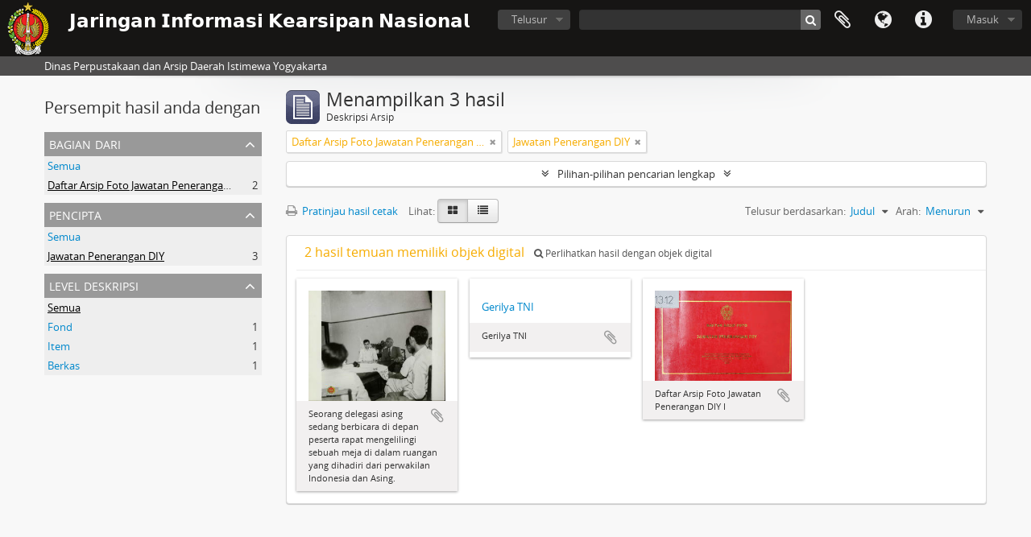

--- FILE ---
content_type: text/html; charset=utf-8
request_url: https://arsip.jogjaprov.go.id/index.php/informationobject/browse?sf_culture=id&collection=4936&creators=5868&sortDir=desc&view=card&topLod=0&sort=alphabetic
body_size: 7624
content:
<!DOCTYPE html>
<html lang="id" dir="ltr">
  <head>
        <meta http-equiv="Content-Type" content="text/html; charset=utf-8" />
<meta http-equiv="X-Ua-Compatible" content="IE=edge,chrome=1" />
    <meta name="title" content="𝗝𝗮𝗿𝗶𝗻𝗴𝗮𝗻 𝗜𝗻𝗳𝗼𝗿𝗺𝗮𝘀𝗶 𝗞𝗲𝗮𝗿𝘀𝗶𝗽𝗮𝗻 𝗡𝗮𝘀𝗶𝗼𝗻𝗮𝗹" />
<meta name="description" content="Dinas Perpustakaan dan Arsip Daerah Istimewa Yogyakarta" />
<meta name="viewport" content="initial-scale=1.0, user-scalable=no" />
    <title>𝗝𝗮𝗿𝗶𝗻𝗴𝗮𝗻 𝗜𝗻𝗳𝗼𝗿𝗺𝗮𝘀𝗶 𝗞𝗲𝗮𝗿𝘀𝗶𝗽𝗮𝗻 𝗡𝗮𝘀𝗶𝗼𝗻𝗮𝗹</title>
    <link rel="shortcut icon" href="/favicon.ico"/>
    <link href="/vendor/jquery-ui/jquery-ui.min.css" media="screen" rel="stylesheet" type="text/css" />
<link media="all" href="/plugins/arDominionPlugin/css/main.css" rel="stylesheet" type="text/css" />
            <script src="/vendor/jquery.js" type="text/javascript"></script>
<script src="/plugins/sfDrupalPlugin/vendor/drupal/misc/drupal.js" type="text/javascript"></script>
<script src="/vendor/yui/yahoo-dom-event/yahoo-dom-event.js" type="text/javascript"></script>
<script src="/vendor/yui/element/element-min.js" type="text/javascript"></script>
<script src="/vendor/yui/button/button-min.js" type="text/javascript"></script>
<script src="/vendor/modernizr.js" type="text/javascript"></script>
<script src="/vendor/jquery-ui/jquery-ui.min.js" type="text/javascript"></script>
<script src="/vendor/jquery.expander.js" type="text/javascript"></script>
<script src="/vendor/jquery.masonry.js" type="text/javascript"></script>
<script src="/vendor/jquery.imagesloaded.js" type="text/javascript"></script>
<script src="/vendor/bootstrap/js/bootstrap.js" type="text/javascript"></script>
<script src="/vendor/URI.js" type="text/javascript"></script>
<script src="/vendor/meetselva/attrchange.js" type="text/javascript"></script>
<script src="/js/qubit.js" type="text/javascript"></script>
<script src="/js/treeView.js" type="text/javascript"></script>
<script src="/js/clipboard.js" type="text/javascript"></script>
<script src="/vendor/yui/connection/connection-min.js" type="text/javascript"></script>
<script src="/vendor/yui/datasource/datasource-min.js" type="text/javascript"></script>
<script src="/vendor/yui/autocomplete/autocomplete-min.js" type="text/javascript"></script>
<script src="/js/autocomplete.js" type="text/javascript"></script>
<script src="/js/dominion.js" type="text/javascript"></script>
  <script type="text/javascript">
//<![CDATA[
jQuery.extend(Qubit, {"relativeUrlRoot":""});
//]]>
</script></head>
  <body class="yui-skin-sam informationobject browse">

    
    


<header id="top-bar">

      <a id="logo" rel="home" href="/index.php/" title=""><img alt="AtoM" src="/images/logo.png" /></a>  
      <h1 id="site-name">
      <a rel="home" title="Beranda" href="/index.php/"><span>𝗝𝗮𝗿𝗶𝗻𝗴𝗮𝗻 𝗜𝗻𝗳𝗼𝗿𝗺𝗮𝘀𝗶 𝗞𝗲𝗮𝗿𝘀𝗶𝗽𝗮𝗻 𝗡𝗮𝘀𝗶𝗼𝗻𝗮𝗹</span></a>    </h1>
  
  <nav>

    
  <div id="user-menu">
    <button class="top-item top-dropdown" data-toggle="dropdown" data-target="#"
      aria-expanded="false">
        Masuk    </button>

    <div class="top-dropdown-container">

      <div class="top-dropdown-arrow">
        <div class="arrow"></div>
      </div>

      <div class="top-dropdown-header">
        <h2>Telah memiliki akun?</h2>
      </div>

      <div class="top-dropdown-body">

        <form action="/index.php/user/login" method="post">
          <input type="hidden" name="next" value="https://arsip.jogjaprov.go.id/index.php/informationobject/browse?sf_culture=id&amp;collection=4936&amp;creators=5868&amp;sortDir=desc&amp;view=card&amp;topLod=0&amp;sort=alphabetic" id="next" />
          <div class="form-item form-item-email">
  <label for="email">Email <span class="form-required" title="This field is required.">*</span></label>
  <input type="text" name="email" id="email" />
  
</div>

          <div class="form-item form-item-password">
  <label for="password">Kata kunci <span class="form-required" title="This field is required.">*</span></label>
  <input type="password" name="password" autocomplete="off" id="password" />
  
</div>

          <button type="submit">Masuk</button>

        </form>

      </div>

      <div class="top-dropdown-bottom"></div>

    </div>
  </div>


    <div id="quick-links-menu" data-toggle="tooltip" data-title="Tautan cepat">

  <button class="top-item" data-toggle="dropdown" data-target="#" aria-expanded="false">Tautan cepat</button>

  <div class="top-dropdown-container">

    <div class="top-dropdown-arrow">
      <div class="arrow"></div>
    </div>

    <div class="top-dropdown-header">
      <h2>Tautan cepat</h2>
    </div>

    <div class="top-dropdown-body">
      <ul>
                              <li><a href="/index.php/about" title="Tentang Kami">Tentang Kami</a></li>
                                        <li><a href="/index.php/" title="Beranda">Beranda</a></li>
                                        <li><a href="http://docs.accesstomemory.org/" title="Bantuan">Bantuan</a></li>
                                                                                              <li><a href="/index.php/privacy" title="Privacy Policy">Privacy Policy</a></li>
                        </ul>
    </div>

    <div class="top-dropdown-bottom"></div>

  </div>

</div>

          <div id="language-menu" data-toggle="tooltip" data-title="Bahasa">

  <button class="top-item" data-toggle="dropdown" data-target="#" aria-expanded="false">Bahasa</button>

  <div class="top-dropdown-container">

    <div class="top-dropdown-arrow">
      <div class="arrow"></div>
    </div>

    <div class="top-dropdown-header">
      <h2>Bahasa</h2>
    </div>

    <div class="top-dropdown-body">
      <ul>
                  <li>
            <a href="/index.php/informationobject/browse?sf_culture=en&amp;collection=4936&amp;creators=5868&amp;sortDir=desc&amp;view=card&amp;topLod=0&amp;sort=alphabetic" title="English">English</a>          </li>
                  <li class="active">
            <a href="/index.php/informationobject/browse?sf_culture=id&amp;collection=4936&amp;creators=5868&amp;sortDir=desc&amp;view=card&amp;topLod=0&amp;sort=alphabetic" title="Bahasa Indonesia">Bahasa Indonesia</a>          </li>
                  <li class="active">
            <a href="/index.php/informationobject/browse?sf_culture=id&amp;collection=4936&amp;creators=5868&amp;sortDir=desc&amp;view=card&amp;topLod=0&amp;sort=alphabetic" title="Bahasa Indonesia">Bahasa Indonesia</a>          </li>
              </ul>
    </div>

    <div class="top-dropdown-bottom"></div>

  </div>

</div>
    
    <div id="clipboard-menu" data-toggle="tooltip" data-title="Clipboard" data-clipboard-status-url="/index.php/user/clipboardStatus" data-alert-message="Note: clipboard items unclipped in this page will be removed from the clipboard when the page is refreshed. You can re-select them now, or reload the page to remove them completely. Using the sort or print preview buttons will also cause a page reload - so anything currently deselected will be lost!">

  <button class="top-item" data-toggle="dropdown" data-target="#" aria-expanded="false">
    Clipboard  </button>

  <div class="top-dropdown-container">

    <div class="top-dropdown-arrow">
      <div class="arrow"></div>
    </div>

    <div class="top-dropdown-header">
      <h2>Clipboard</h2>
      <span id="count-block" data-information-object-label="Deskripsi Arsip" data-actor-object-label="Pencipta Arsip" data-repository-object-label="Lembaga Kearsipan"></span>
    </div>

    <div class="top-dropdown-body">
      <ul>
        <li class="leaf" id="node_clearClipboard"><a href="/index.php/user/clipboardClear" title="Hapus Pilihan">Hapus Pilihan</a></li><li class="leaf" id="node_goToClipboard"><a href="/index.php/user/clipboard" title="Go to clipboard">Go to clipboard</a></li><li class="leaf" id="node_loadClipboard"><a href="/index.php/user/clipboardLoad" title="Load clipboard">Load clipboard</a></li><li class="leaf" id="node_saveClipboard"><a href="/index.php/user/clipboardSave" title="Save clipboard">Save clipboard</a></li>      </ul>
    </div>

    <div class="top-dropdown-bottom"></div>

  </div>

</div>

    
  </nav>

  <div id="search-bar">

    <div id="browse-menu">

  <button class="top-item top-dropdown" data-toggle="dropdown" data-target="#" aria-expanded="false">Telusur</button>

  <div class="top-dropdown-container top-dropdown-container-right">

    <div class="top-dropdown-arrow">
      <div class="arrow"></div>
    </div>

    <div class="top-dropdown-header">
      <h2>Telusur</h2>
    </div>

    <div class="top-dropdown-body">
      <ul>
        <li class="active leaf" id="node_browseInformationObjects"><a href="/index.php/informationobject/browse" title="Deskripsi Arsip">Deskripsi Arsip</a></li><li class="leaf" id="node_browseActors"><a href="/index.php/actor/browse" title="Pencipta Arsip">Pencipta Arsip</a></li><li class="leaf" id="node_browseRepositories"><a href="/index.php/repository/browse" title="Lembaga Kearsipan">Lembaga Kearsipan</a></li><li class="leaf" id="node_browseFunctions"><a href="/index.php/function/browse" title="Fungsi">Fungsi</a></li><li class="leaf" id="node_browseSubjects"><a href="/index.php/taxonomy/index/id/35" title="Subjek">Subjek</a></li><li class="leaf" id="node_browsePlaces"><a href="/index.php/taxonomy/index/id/42" title="Tempat">Tempat</a></li><li class="leaf" id="node_browseDigitalObjects"><a href="/index.php/informationobject/browse?view=card&amp;onlyMedia=1&amp;topLod=0" title="Objek Digital">Objek Digital</a></li>      </ul>
    </div>

    <div class="top-dropdown-bottom"></div>

  </div>

</div>

    <div id="search-form-wrapper" role="search">

  <h2>Pencarian</h2>

  <form action="/index.php/informationobject/browse" data-autocomplete="/index.php/search/autocomplete" autocomplete="off">

    <input type="hidden" name="topLod" value="0"/>
    <input type="hidden" name="sort" value="relevance"/>

          <input type="text" name="query" value="" placeholder=""/>
    
    <button><span>Pencarian</span></button>

    <div id="search-realm" class="search-popover">

      
        <div>
          <label>
                          <input name="repos" type="radio" value checked="checked" data-placeholder="Pencarian">
                        Pencarian menyeluruh          </label>
        </div>

        
        
      
      <div class="search-realm-advanced">
        <a href="/index.php/informationobject/browse?showAdvanced=1&topLod=0">
          Pencarian lengkap&nbsp;&raquo;
        </a>
      </div>

    </div>

  </form>

</div>

  </div>

  
</header>

  <div id="site-slogan">
    <div class="container">
      <div class="row">
        <div class="span12">
          <span>Dinas Perpustakaan dan Arsip Daerah Istimewa Yogyakarta</span>
        </div>
      </div>
    </div>
  </div>

    
    <div id="wrapper" class="container" role="main">

      
        
      <div class="row">

        <div class="span3">

          <div id="sidebar">

            
    <section id="facets">

      <div class="visible-phone facets-header">
        <a class="x-btn btn-wide">
          <i class="fa fa-filter"></i>
          Filter        </a>
      </div>

      <div class="content">

        
        <h2>Persempit hasil anda dengan</h2>

        
        
<section class="facet open">
  <div class="facet-header">
    <h3><a href="#" aria-expanded="1">Bagian dari</a></h3>
  </div>

  <div class="facet-body" id="#facet-collection">
    <ul>

      
              <li >
          <a title="Semua" href="/index.php/informationobject/browse?sf_culture=id&amp;creators=5868&amp;sortDir=desc&amp;view=card&amp;topLod=0&amp;sort=alphabetic">Semua</a>        </li>
      
              
        <li class="active">
          <a title="Daftar Arsip Foto Jawatan Penerangan DIY I" href="/index.php/informationobject/browse?collection=4936&amp;sf_culture=id&amp;creators=5868&amp;sortDir=desc&amp;view=card&amp;topLod=0&amp;sort=alphabetic">Daftar Arsip Foto Jawatan Penerangan DIY I<span>, 2 hasil</span></a>          <span class="facet-count" aria-hidden="true">2</span>
        </li>
      
    </ul>
  </div>
</section>

                          
        
<section class="facet open">
  <div class="facet-header">
    <h3><a href="#" aria-expanded="1">Pencipta</a></h3>
  </div>

  <div class="facet-body" id="#facet-names">
    <ul>

      
              <li >
          <a title="Semua" href="/index.php/informationobject/browse?sf_culture=id&amp;collection=4936&amp;sortDir=desc&amp;view=card&amp;topLod=0&amp;sort=alphabetic">Semua</a>        </li>
      
              
        <li class="active">
          <a title="Jawatan Penerangan DIY" href="/index.php/informationobject/browse?creators=5868&amp;sf_culture=id&amp;collection=4936&amp;sortDir=desc&amp;view=card&amp;topLod=0&amp;sort=alphabetic">Jawatan Penerangan DIY<span>, 3 hasil</span></a>          <span class="facet-count" aria-hidden="true">3</span>
        </li>
      
    </ul>
  </div>
</section>

        
        
        
        
        
<section class="facet ">
  <div class="facet-header">
    <h3><a href="#" aria-expanded="">Level Deskripsi</a></h3>
  </div>

  <div class="facet-body" id="#facet-levelOfDescription">
    <ul>

      
              <li class="active">
          <a title="Semua" href="/index.php/informationobject/browse?sf_culture=id&amp;collection=4936&amp;creators=5868&amp;sortDir=desc&amp;view=card&amp;topLod=0&amp;sort=alphabetic">Semua</a>        </li>
      
              
        <li >
          <a title="Fond" href="/index.php/informationobject/browse?levels=221&amp;sf_culture=id&amp;collection=4936&amp;creators=5868&amp;sortDir=desc&amp;view=card&amp;topLod=0&amp;sort=alphabetic">Fond<span>, 1 hasil</span></a>          <span class="facet-count" aria-hidden="true">1</span>
        </li>
              
        <li >
          <a title="Item" href="/index.php/informationobject/browse?levels=227&amp;sf_culture=id&amp;collection=4936&amp;creators=5868&amp;sortDir=desc&amp;view=card&amp;topLod=0&amp;sort=alphabetic">Item<span>, 1 hasil</span></a>          <span class="facet-count" aria-hidden="true">1</span>
        </li>
              
        <li >
          <a title="Berkas" href="/index.php/informationobject/browse?levels=437&amp;sf_culture=id&amp;collection=4936&amp;creators=5868&amp;sortDir=desc&amp;view=card&amp;topLod=0&amp;sort=alphabetic">Berkas<span>, 1 hasil</span></a>          <span class="facet-count" aria-hidden="true">1</span>
        </li>
      
    </ul>
  </div>
</section>

        
      </div>

    </section>

  
          </div>

        </div>

        <div class="span9">

          <div id="main-column">

              
  <div class="multiline-header">
    <img alt="" src="/images/icons-large/icon-archival.png" />    <h1 aria-describedby="results-label">
              Menampilkan 3 hasil          </h1>
    <span class="sub" id="results-label">Deskripsi Arsip</span>
  </div>

            
  <section class="header-options">

    
        <span class="search-filter">
      Daftar Arsip Foto Jawatan Penerangan DIY I    <a href="/index.php/informationobject/browse?sf_culture=id&creators=5868&sortDir=desc&view=card&topLod=0&sort=alphabetic" class="remove-filter"><i class="fa fa-times"></i></a>
</span>
  <span class="search-filter">
      Jawatan Penerangan DIY    <a href="/index.php/informationobject/browse?sf_culture=id&collection=4936&sortDir=desc&view=card&topLod=0&sort=alphabetic" class="remove-filter"><i class="fa fa-times"></i></a>
</span>
                        
  </section>


            
  <section class="advanced-search-section">

  <a href="#" class="advanced-search-toggle " aria-expanded="false">Pilihan-pilihan pencarian lengkap</a>

  <div class="advanced-search animateNicely" style="display: none;">

    <form name="advanced-search-form" method="get" action="/index.php/informationobject/browse">
              <input type="hidden" name="creators" value="5868"/>
              <input type="hidden" name="view" value="card"/>
              <input type="hidden" name="sort" value="alphabetic"/>
      
      <p>Cari hasil dengan:</p>

      <div class="criteria">

        
          
        
        
        <div class="criterion">

          <select class="boolean" name="so0">
            <option value="and">dan</option>
            <option value="or">atau</option>
            <option value="not">tidak</option>
          </select>

          <input class="query" type="text" placeholder="Pencarian" name="sq0"/>

          <span>dalam</span>

          <select class="field" name="sf0">
            <option value="">Sembarang Field</option>
            <option value="title">Judul</option>
                          <option value="archivalHistory">Nilai Sejarah Arsip</option>
                        <option value="scopeAndContent">Cakupan dan isi</option>
            <option value="extentAndMedium">Ukuran dan Media</option>
            <option value="subject">Akses Poin Subjek</option>
            <option value="name">Nama Akses Poin</option>
            <option value="place">Tempat akses poin</option>
            <option value="genre">Akses poin genre</option>
            <option value="identifier">Kode unik</option>
            <option value="referenceCode">Kode referensi</option>
            <option value="digitalObjectTranscript">Teks objek digital</option>
            <option value="findingAidTranscript">Teks sarana temu balik</option>
            <option value="creator">Pencipta</option>
            <option value="allExceptFindingAidTranscript">Semua kolom kecuali teks sarana temu balik</option>
          </select>

          <a href="#" class="delete-criterion"><i class="fa fa-times"></i></a>

        </div>

        <div class="add-new-criteria">
          <div class="btn-group">
            <a class="btn dropdown-toggle" data-toggle="dropdown" href="#">
              Tambahkan kriteria baru<span class="caret"></span>
            </a>
            <ul class="dropdown-menu">
              <li><a href="#" id="add-criterion-and">Dan</a></li>
              <li><a href="#" id="add-criterion-or">Atau</a></li>
              <li><a href="#" id="add-criterion-not">Tidak</a></li>
            </ul>
          </div>
        </div>

      </div>

      <p>Batasi pencarian pada:</p>

      <div class="criteria">

                  <div class="filter-row">
            <div class="filter">
              <div class="form-item form-item-repos">
  <label for="repos">Repositori</label>
  <select name="repos" id="repos">
<option value="" selected="selected"></option>
<option value="6559">Badan Perpustakaan dan Arsip Daerah DIY</option>
<option value="28065">Badan Perpustakaan dan Arsip Daerah DIY</option>
<option value="60384">Badan Perpustakaan dan Arsip Daerah DIY</option>
<option value="433">Badan Perpustakaan dan Arsip Daerah Istimewa Yogyakarta</option>
<option value="1577">DINAS PERPUSTAKAAN DAN ARSIP DAERAH DIY</option>
<option value="235650">DINAS PERPUSTAKAAN DAN ARSIP DAERAH DIY</option>
<option value="236066">DINAS PERPUSTAKAAN DAN ARSIP DAERAH DIY</option>
<option value="257990">DINAS PERPUSTAKAAN DAN ARSIP DAERAH DIY</option>
<option value="268227">DINAS PERPUSTAKAAN DAN ARSIP DAERAH DIY</option>
<option value="270703">DINAS PERPUSTAKAAN DAN ARSIP DAERAH DIY</option>
<option value="276286">DINAS PERPUSTAKAAN DAN ARSIP DAERAH DIY</option>
<option value="276287">DINAS PERPUSTAKAAN DAN ARSIP DAERAH DIY</option>
<option value="276288">DINAS PERPUSTAKAAN DAN ARSIP DAERAH DIY</option>
</select>
  
</div>
            </div>
          </div>
        
        <div class="filter-row">
          <div class="filter">
            <label for="collection">Deskripsi tingkatan-atas</label>            <select name="collection" class="form-autocomplete" id="collection">
<option value="/index.php/jawatan-penerangan-diy-i">Daftar Arsip Foto Jawatan Penerangan DIY I</option>
</select>            <input class="list" type="hidden" value="/index.php/informationobject/autocomplete?parent=1&filterDrafts=1"/>
          </div>
        </div>

      </div>

      <p>Hasil filter berdasarkan:</p>

      <div class="criteria">

        <div class="filter-row triple">

          <div class="filter-left">
            <div class="form-item form-item-levels">
  <label for="levels">Level Deskripsi</label>
  <select name="levels" id="levels">
<option value="" selected="selected"></option>
<option value="284">Bagian</option>
<option value="437">Berkas</option>
<option value="226">File</option>
<option value="221">Fond</option>
<option value="227">Item</option>
<option value="223">Koleksi</option>
<option value="224">Serie</option>
<option value="222">Subfond</option>
<option value="225">subserie</option>
</select>
  
</div>
          </div>

          <div class="filter-center">
            <div class="form-item form-item-onlyMedia">
  <label for="onlyMedia">Tersedia Objek Digital</label>
  <select name="onlyMedia" id="onlyMedia">
<option value="" selected="selected"></option>
<option value="1">Ya</option>
<option value="0">Tidak</option>
</select>
  
</div>
          </div>

          <div class="filter-right">
            <div class="form-item form-item-findingAidStatus">
  <label for="findingAidStatus">Sarana temu balik</label>
  <select name="findingAidStatus" id="findingAidStatus">
<option value="" selected="selected"></option>
<option value="yes">Ya</option>
<option value="no">Tidak</option>
<option value="generated">Dibuat</option>
<option value="uploaded">Terupload</option>
</select>
  
</div>
          </div>

        </div>

                
                  <div class="filter-row">

                          <div class="filter-left">
                <div class="form-item form-item-copyrightStatus">
  <label for="copyrightStatus">Status Hak Cipta</label>
  <select name="copyrightStatus" id="copyrightStatus">
<option value="" selected="selected"></option>
<option value="336">Domain Publik</option>
<option value="335">Memiliki Hak Cipta</option>
<option value="337">Tidak diketahui</option>
</select>
  
</div>
              </div>
            
                          <div class="filter-right">
                <div class="form-item form-item-materialType">
  <label for="materialType">Untuk bahan umum</label>
  <select name="materialType" id="materialType">
<option value="" selected="selected"></option>
<option value="267">Arsip surat menyurat</option>
<option value="270">Arsip Tekstual</option>
<option value="265">Beberapa Media</option>
<option value="261">Gambar Arsitektur</option>
<option value="264">Gambar Bergerak</option>
<option value="269">Gambar Teknik</option>
<option value="263">Material Grafis</option>
<option value="262">Material Kartografi</option>
<option value="266">Objek</option>
<option value="268">Rekaman Suara</option>
</select>
  
</div>
              </div>
            
          </div>
        
        <div class="filter-row">

          <div class="lod-filter">
            <label>
              <input type="radio" name="topLod" value="1" >
              Deskripsi tingkatan-atas            </label>
            <label>
              <input type="radio" name="topLod" value="0" checked>
              Semua deskripsi            </label>
          </div>

        </div>

      </div>

      <p>Filter berdasarkan tanggal lingkup:</p>

      <div class="criteria">

        <div class="filter-row">

          <div class="start-date">
            <div class="form-item form-item-startDate">
  <label for="startDate">Awal</label>
  <input placeholder="YYYY-MM-DD" type="text" name="startDate" id="startDate" />
  
</div>
          </div>

          <div class="end-date">
            <div class="form-item form-item-endDate">
  <label for="endDate">Akhir</label>
  <input placeholder="YYYY-MM-DD" type="text" name="endDate" id="endDate" />
  
</div>
          </div>

          <div class="date-type">
            <label>
              <input type="radio" name="rangeType" value="inclusive" checked>
              Tumpang tindih            </label>
            <label>
              <input type="radio" name="rangeType" value="exact" >
              Tepat            </label>
          </div>

          <a href="#" class="date-range-help-icon" aria-expanded="false"><i class="fa fa-question-circle"></i></a>

        </div>

        <div class="alert alert-info date-range-help animateNicely">
          Use these options to specify how the date range returns results. "Exact" means that the start and end dates of descriptions returned must fall entirely within the date range entered. "Overlapping" means that any description whose start or end dates touch or overlap the target date range will be returned.        </div>

      </div>

      <section class="actions">
        <input type="submit" class="c-btn c-btn-submit" value="Pencarian"/>
        <input type="button" class="reset c-btn c-btn-delete" value="Reset"/>
      </section>

    </form>

  </div>

</section>

  
    <section class="browse-options">
      <a  href="/index.php/informationobject/browse?sf_culture=id&collection=4936&creators=5868&sortDir=desc&view=card&topLod=0&sort=alphabetic&media=print">
  <i class="fa fa-print"></i>
  Pratinjau hasil cetak</a>

      
      
      <span>
        <span class="view-header-label">Lihat:</span>

<div class="btn-group">
  <a class="btn fa fa-th-large active" href="/index.php/informationobject/browse?view=card&amp;sf_culture=id&amp;collection=4936&amp;creators=5868&amp;sortDir=desc&amp;topLod=0&amp;sort=alphabetic" title=" "> </a>
  <a class="btn fa fa-list " href="/index.php/informationobject/browse?view=table&amp;sf_culture=id&amp;collection=4936&amp;creators=5868&amp;sortDir=desc&amp;topLod=0&amp;sort=alphabetic" title=" "> </a></div>
      </span>

      <div class="pickers">
        <div id="sort-header">
  <div class="sort-options">

    <label>Telusur berdasarkan:</label>

    <div class="dropdown">

      <div class="dropdown-selected">
                                  <span>Judul</span>
                  
      </div>

      <ul class="dropdown-options">

        <span class="pointer"></span>

                  <li>
                        <a href="/index.php/informationobject/browse?sort=lastUpdated&sf_culture=id&collection=4936&creators=5868&sortDir=desc&view=card&topLod=0" data-order="lastUpdated">
              <span>Tanggal pengubahan</span>
            </a>
          </li>
                  <li>
                        <a href="/index.php/informationobject/browse?sort=relevance&sf_culture=id&collection=4936&creators=5868&sortDir=desc&view=card&topLod=0" data-order="relevance">
              <span>Relevansi</span>
            </a>
          </li>
                  <li>
                        <a href="/index.php/informationobject/browse?sort=identifier&sf_culture=id&collection=4936&creators=5868&sortDir=desc&view=card&topLod=0" data-order="identifier">
              <span>Kode unik</span>
            </a>
          </li>
                  <li>
                        <a href="/index.php/informationobject/browse?sort=referenceCode&sf_culture=id&collection=4936&creators=5868&sortDir=desc&view=card&topLod=0" data-order="referenceCode">
              <span>Kode referensi</span>
            </a>
          </li>
                  <li>
                        <a href="/index.php/informationobject/browse?sort=startDate&sf_culture=id&collection=4936&creators=5868&sortDir=desc&view=card&topLod=0" data-order="startDate">
              <span>Tanggal Awal</span>
            </a>
          </li>
                  <li>
                        <a href="/index.php/informationobject/browse?sort=endDate&sf_culture=id&collection=4936&creators=5868&sortDir=desc&view=card&topLod=0" data-order="endDate">
              <span>Tanggal Akhir</span>
            </a>
          </li>
              </ul>
    </div>
  </div>
</div>

<div id="sort-header">
  <div class="sort-options">

    <label>Arah:</label>

    <div class="dropdown">

      <div class="dropdown-selected">
                                  <span>Menurun</span>
                  
      </div>

      <ul class="dropdown-options">

        <span class="pointer"></span>

                  <li>
                        <a href="/index.php/informationobject/browse?sortDir=asc&sf_culture=id&collection=4936&creators=5868&view=card&topLod=0&sort=alphabetic" data-order="asc">
              <span>Menaik</span>
            </a>
          </li>
              </ul>
    </div>
  </div>
</div>
      </div>
    </section>

    <div id="content" class="browse-content">
              <div class="search-result media-summary">
          <p>
            2 hasil temuan memiliki objek digital                                    <a href="/index.php/informationobject/browse?sf_culture=id&collection=4936&creators=5868&sortDir=desc&view=card&topLod=0&sort=alphabetic&onlyMedia=1">
              <i class="fa fa-search"></i>
              Perlihatkan hasil dengan objek digital            </a>
          </p>
        </div>
      
              
<section class="masonry browse-masonry">

          
          <div class="brick">
    
      <a href="/index.php/seorang-delegasi-asing-sedang-berbicara-di-depan-peserta-rapat-mengelilingi-sebuah-meja-di-dalam-ruangan-yang-dihadiri-dari-perwakilan-indonesia-dan-asing">
        
          <a href="/index.php/seorang-delegasi-asing-sedang-berbicara-di-depan-peserta-rapat-mengelilingi-sebuah-meja-di-dalam-ruangan-yang-dihadiri-dari-perwakilan-indonesia-dan-asing" title=""><img alt="Seorang delegasi asing sedang berbicara di depan peserta rapat mengelilingi sebuah meja di dalam ..." src="/uploads/r/badan-perpustakaan-dan-arsip-daerah-diy/6/d/c/6dc47a68d3c91577140fcd4a25d5db292ef268203dee6530eb217cd2e8b4184b/J_142.jpg" /></a>
              </a>

      <div class="bottom">
        <button class="clipboard repository-or-digital-obj-browse"
  data-clipboard-url="/index.php/user/clipboardToggleSlug"
  data-clipboard-slug="seorang-delegasi-asing-sedang-berbicara-di-depan-peserta-rapat-mengelilingi-sebuah-meja-di-dalam-ruangan-yang-dihadiri-dari-perwakilan-indonesia-dan-asing"
  data-toggle="tooltip"  data-title="Tambahkan ke clipboard"
  data-alt-title="Hilangkan dari clipboard">
  Tambahkan ke clipboard</button>
Seorang delegasi asing sedang berbicara di depan peserta rapat mengelilingi sebuah meja di dalam ruangan yang dihadiri dari perwakilan Indonesia dan Asing.      </div>
    </div>
          
          <div class="brick brick-only-text">
    
      <a href="/index.php/gerilya-tni">
        
          <h5>Gerilya TNI</h5>

              </a>

      <div class="bottom">
        <button class="clipboard repository-or-digital-obj-browse"
  data-clipboard-url="/index.php/user/clipboardToggleSlug"
  data-clipboard-slug="gerilya-tni"
  data-toggle="tooltip"  data-title="Tambahkan ke clipboard"
  data-alt-title="Hilangkan dari clipboard">
  Tambahkan ke clipboard</button>
Gerilya TNI      </div>
    </div>
          
          <div class="brick">
    
      <a href="/index.php/jawatan-penerangan-diy-i">
        
          <a href="/index.php/jawatan-penerangan-diy-i" title=""><img alt="Daftar Arsip Foto Jawatan Penerangan DIY I" src="/uploads/r/badan-perpustakaan-dan-arsip-daerah-diy/9/0/c/90c62c1d9d4c0a0a53a6b4dcb2af3ff49fec9fdf9a635d0748d6cbd218475f08/IMG_0581_142.jpg" /></a>
              </a>

      <div class="bottom">
        <button class="clipboard repository-or-digital-obj-browse"
  data-clipboard-url="/index.php/user/clipboardToggleSlug"
  data-clipboard-slug="jawatan-penerangan-diy-i"
  data-toggle="tooltip"  data-title="Tambahkan ke clipboard"
  data-alt-title="Hilangkan dari clipboard">
  Tambahkan ke clipboard</button>
Daftar Arsip Foto Jawatan Penerangan DIY I      </div>
    </div>
  
</section>
          </div>

  

                  
          </div>

        </div>

      </div>

    </div>

    
    <footer>

  
  
  <div id="print-date">
    Dicetak: 2026-01-20  </div>

</footer>


  </body>
</html>
